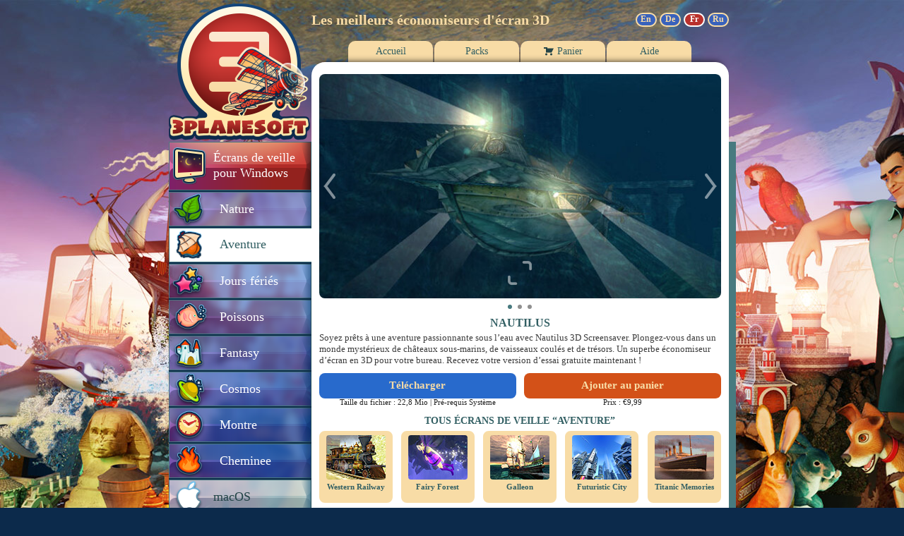

--- FILE ---
content_type: text/html; charset=utf-8
request_url: https://fr.3planesoft.com/adventure-screensavers/nautilus-3d-screensaver/
body_size: 6553
content:

<!DOCTYPE html>
<html lang="fr">
	<head>
		<title>3D Écrans de Veille “Aventure” - Nautilus</title>
		<meta http-equiv="content-type" content="text/html; charset=utf-8"/>
		<meta name="description" content="3D Écrans de Veille “Aventure” - Nautilus"/>
		<meta name="keywords" content="3d screensaver, screensavers, download, wallpapers, animated wallpapers"/>
		<meta http-equiv="content-language" content="fr"/>
		<meta http-equiv="pragma" content="no-cache"/>
		<meta http-equiv="cache-control" content="no-cache, no-store, must-revalidate"/>
		<meta http-equiv="expires" content="0"/>




		<link rel="canonical" href="https://fr.3planesoft.com/adventure-screensavers/nautilus-3d-screensaver/" />






		<link rel="alternate" hreflang="x-default" href="https://www.3planesoft.com/adventure-screensavers/nautilus-3d-screensaver/"/>



		<link rel="alternate" hreflang="de" href="https://de.3planesoft.com/adventure-screensavers/nautilus-3d-screensaver/"/>



		<link rel="alternate" hreflang="fr" href="https://fr.3planesoft.com/adventure-screensavers/nautilus-3d-screensaver/"/>



		<link rel="alternate" hreflang="ru" href="https://ru.3planesoft.com/adventure-screensavers/nautilus-3d-screensaver/"/>



		<link rel="dns-prefetch" href="//www.youtube.com"/>
		<link rel="dns-prefetch" href="//fonts.gstatic.com"/>
		<link rel="dns-prefetch" href="//i.ytimg.com"/>

		<link rel="stylesheet" type="text/css" href="https://www.3planesoft.com/cdn/css/main.css?2025-08-25-1"/>
		<link rel="shortcut icon" href="https://www.3planesoft.com/cdn/favicon.ico"/>
		<!--script src='//js.sentry-cdn.com/7618e62ae2da4d15b79af95a7c59ff02.min.js' crossorigin="anonymous"></script-->
		<script type="text/javascript" src="https://www.3planesoft.com/cdn/js/misc.js?2025-08-22-1"></script>
		<script async src="https://www.googletagmanager.com/gtag/js?id=G-4ERH79DWHV"></script>



		<meta property="og:title" content="Nautilus 3D Screensaver"/>
		<meta property="og:type" content="article"/>
		<meta property="og:url" content="https://fr.3planesoft.com/adventure-screensavers/nautilus-3d-screensaver/"/>
		<meta property="og:image" content="https://www.3planesoft.com/cdn/img/nautilus_screen01.jpg"/>
		<meta property="og:site_name" content="3Planesoft"/>
		<meta property="fb:admins" content="100000842594676"/>
		<meta property="og:description" content="Soyez prêts à une aventure passionnante sous l’eau avec Nautilus 3D Screensaver. Plongez-vous dans un monde mystérieux de châteaux sous-marins, de vaisseaux coulés et de trésors. Un superbe économiseur d’écran en 3D pour votre bureau. Recevez votre version d’essai gratuite maintenant !"/>

<script type="text/javascript" language="JavaScript" src="https://www.3planesoft.com/cdn/js/dialog.js?2025-08-22-1"></script>


		<style type="text/css">
			#outer-wrapper {
				background-image: url(https://www.3planesoft.com/cdn/media/backgrounds/back_3planesoft.jpg);
			}
			#subscribe-center-block a {
				background-image: url("/cdn/images/subscribe-banner-fr.jpg");
			}
			#subscribe-center-block a:hover {
				background-position: 0px -154px;
			}
		</style>

		<script type="text/javascript">
			window.dataLayer = window.dataLayer || [];
			function gtag(){dataLayer.push(arguments);}
			gtag('js', new Date());

			gtag('config', 'G-4ERH79DWHV');
			var _gaq = {
				push: function(p) {
					if(p.length == 3) {
					    gtag('event', p[2], {event_category: p[1]});
					} else {
					    gtag('event', p[2], {event_category: p[1], event_label: p[3]});
					};
				}
			};
		</script>

		<script type="text/javascript">
			var js_lang = "fr";
		</script>
	</head>

	<body>
		<div id="outer-wrapper">
			<div id="precart-container">
				<div id="num-products-container"><div id="cart-num-products">0</div></div>
				
<div id="precart">
	<i id="precart-uparrow-border"></i>
	<i id="precart-uparrow"></i>
	<div id="precart-wrapper">
	<div id="precart-top">
		<div id="precart-thumb">
			<img src="https://www.3planesoft.com/cdn/media/small/nautilus.gif" alt="Nautilus"/>
		</div>
		<div id="precart-top-text">
			<p id="precart-text1">Produit ajouté au panier</p>
			<p id="precart-text2">Nautilus</p>
			<span id="precart-text3"></span>
			<span id="precart-text4">&euro;9,99</span>
			<span id="precart-discount"></span>
		</div>
	</div>
	<div id="precart-bottom">
		<div id="precart-bottom-total">Total panier : <span id="precart-bottom-total2"></span></div>
			<a id="precart-bottom-button" href="/cart/">Payer</a>
		</div>
	</div>
</div>

			</div>

			<div class="form-popup mfp-hide" id="newsletter-form">
				<p id="newsletter-title">3Planesoft newsletter</p>
				<form action="/subscribe/" class="form-container" method="post" accept-charset="utf-8" name="signup-form" id="signup-form">
					<input type="text" name="email" placeholder="Adresse email" maxlength="320" required id="id_email">
					<div class="g-recaptcha" data-sitekey="6LfnmQUgAAAAAFGotyvynMgxTROGbkpV7lkWq8cb" data-callback="OnRecaptchaReceived"></div>
					<button type="submit" class="btn" id="submit-btn" disabled>Envoyer</button>
				</form>
				<div id="signup-loading">
					<img src="" id="loading-image">
				</div>
				<div id="signup-status">
					<p id="status"></p>
					<button type="submit" class="btn" id="status-back">Retour</button>
				</div>
			</div>

			<div id="main-wrapper">
				<!--
					MARK: Left column
				-->
				<div id="left-column">
					<a id="logo" href="/" onclick="if (typeof _gaq !== 'undefined') { _gaq.push(['_trackEvent', 'logo', 'click/image']); }"></a>

					<!-- Left menu -->
					<ul id="categories">
						
							
								<li><a id="category-all" class="category" href="/all-screensavers/" onclick="if (typeof _gaq !== 'undefined') { _gaq.push(['_trackEvent', 'left-menu/category', 'click/item', 'all']); }">Écrans de veille pour Windows</a></li>
							
						
							
								<li><a id="category-nature" class="category" href="/nature-screensavers/winter-highlands-3d-screensaver/" onclick="if (typeof _gaq !== 'undefined') { _gaq.push(['_trackEvent', 'left-menu/category', 'click/item', 'nature']); }">Nature</a></li>
							
						
							
								<li><a id="category-adventure" class="category-selected">Aventure</a></li>
							
						
							
								<li><a id="category-holidays" class="category" href="/holidays-screensavers/winter-wonderland-3d-screensaver/" onclick="if (typeof _gaq !== 'undefined') { _gaq.push(['_trackEvent', 'left-menu/category', 'click/item', 'holidays']); }">Jours fériés</a></li>
							
						
							
								<li><a id="category-fish" class="category" href="/fish-screensavers/cyber-aquarium-3d-screensaver/" onclick="if (typeof _gaq !== 'undefined') { _gaq.push(['_trackEvent', 'left-menu/category', 'click/item', 'fish']); }">Poissons</a></li>
							
						
							
								<li><a id="category-fantasy" class="category" href="/fantasy-screensavers/watermill-3d-screensaver/" onclick="if (typeof _gaq !== 'undefined') { _gaq.push(['_trackEvent', 'left-menu/category', 'click/item', 'fantasy']); }">Fantasy</a></li>
							
						
							
								<li><a id="category-space" class="category" href="/space-screensavers/earth-3d-screensaver/" onclick="if (typeof _gaq !== 'undefined') { _gaq.push(['_trackEvent', 'left-menu/category', 'click/item', 'space']); }">Cosmos</a></li>
							
						
							
								<li><a id="category-clock" class="category" href="/clock-screensavers/the-lost-watch-3d-screensaver/" onclick="if (typeof _gaq !== 'undefined') { _gaq.push(['_trackEvent', 'left-menu/category', 'click/item', 'clock']); }">Montre</a></li>
							
						
							
								<li><a id="category-fireplace" class="category" href="/fireplace-screensavers/fireplace-3d-screensaver/" onclick="if (typeof _gaq !== 'undefined') { _gaq.push(['_trackEvent', 'left-menu/category', 'click/item', 'fireplace']); }">Cheminee</a></li>
							
						
							
								<li><a id="category-mac" class="category" href="/mac/snow-village-3d/" onclick="if (typeof _gaq !== 'undefined') { _gaq.push(['_trackEvent', 'left-menu/category', 'click/item', 'mac']); }">macOS</a></li>
							
						
							
								<li><a id="category-ios" class="category" href="/ios/fireplace-3d/" onclick="if (typeof _gaq !== 'undefined') { _gaq.push(['_trackEvent', 'left-menu/category', 'click/item', 'ios']); }">iPhone/iPad</a></li>
							
						
							
								<li><a id="category-android" class="category" href="/android/sharks-3d-live-wallpaper/" onclick="if (typeof _gaq !== 'undefined') { _gaq.push(['_trackEvent', 'left-menu/category', 'click/item', 'android']); }">Android</a></li>
							
						
							
								<li><a id="category-atlas" class="category" href="/earth-3d-world-atlas/" onclick="if (typeof _gaq !== 'undefined') { _gaq.push(['_trackEvent', 'left-menu/category', 'click/item', 'earth-3d-world-atlas']); }">Terre 3D - Atlas&nbsp;du&nbsp;Monde</a></li>
							
						
							
								<li><a id="category-animalatlas" class="category" href="/earth-3d-animal-atlas/" onclick="if (typeof _gaq !== 'undefined') { _gaq.push(['_trackEvent', 'left-menu/category', 'click/item', 'earth-3d-animal-atlas']); }">Terre 3D - Atlas des&nbsp;Animaux</a></li>
							
						
					</ul>

					<div class="newsletter-container">
						<div class="newsletter-popup" style="background-image: url(/cdn/images/subscribe_popup_fr.png);"></div>
						<div class="newsletter">
							<a title="S'abonner" class="subscribe-mail" href="#" onclick="if (typeof _gaq !== 'undefined') { _gaq.push(['_trackEvent', 'newsletter', 'click/link', 'subscribe']); }; return false;">S'abonner</a>
						</div>
					</div>

					<!-- Social buttons -->
					<div id="social-buttons">
						<a title="Devenez fan sur Facebook" id="facebook" href="https://www.facebook.com/3Planesoft" target="_blank" rel="nofollow" onclick="if (typeof _gaq !== 'undefined') { _gaq.push(['_trackEvent', 'social', 'click/image', 'facebook']); }"></a>
						<a title="Découvrez nos vidéos sur YouTube" id="youtube" href="https://www.youtube.com/user/3Planesoftcom" target="_blank" rel="nofollow" onclick="if (typeof _gaq !== 'undefined') { _gaq.push(['_trackEvent', 'social', 'click/image', 'youtube']); }"></a>
						<a title="Suivez-nous sur Instagram" id="instagram" href="https://instagram.com/3Planesoft" target="_blank" rel="nofollow" onclick="if (typeof _gaq !== 'undefined') { _gaq.push(['_trackEvent', 'social', 'click/image', 'instagram']); }"></a>
						
							<a title="Follow us on X" id="x" href="https://x.com/3Planesoft" target="_blank" rel="nofollow" onclick="if (typeof _gaq !== 'undefined') { _gaq.push(['_trackEvent', 'social', 'click/image', 'x']); }"></a>
						
					</div>

					<div id="left-bottom"></div>
				</div>

				<!--
					MARK: Center column
				-->
				<div id="center-column">
					<!-- Slogan ang languages -->
					<div id="slogan_and_languages">
						<h1 id="slogan">Les meilleurs économiseurs d'écran 3D</h1>

						
							<div id="languages">
								
									<a title="English" id="language-en" class="language" href="//www.3planesoft.com/adventure-screensavers/nautilus-3d-screensaver/" onclick="if (typeof _gaq !== 'undefined') { _gaq.push(['_trackEvent', 'lang', 'click/image', 'en']); }">En</a>
								
									<a title="Deutsch" id="language-de" class="language" href="//de.3planesoft.com/adventure-screensavers/nautilus-3d-screensaver/" onclick="if (typeof _gaq !== 'undefined') { _gaq.push(['_trackEvent', 'lang', 'click/image', 'de']); }">De</a>
								
									<a title="Français" id="language-fr" class="language language-active" href="//fr.3planesoft.com/adventure-screensavers/nautilus-3d-screensaver/" onclick="if (typeof _gaq !== 'undefined') { _gaq.push(['_trackEvent', 'lang', 'click/image', 'fr']); }">Fr</a>
								
									<a title="Русский" id="language-ru" class="language" href="//ru.3planesoft.com/adventure-screensavers/nautilus-3d-screensaver/" onclick="if (typeof _gaq !== 'undefined') { _gaq.push(['_trackEvent', 'lang', 'click/image', 'ru']); }">Ru</a>
								
							</div>
						
					</div>

					<!-- Top menu -->
					<ul id="menu">
						
							<li><a id="menu-item-home" class="menu-item" href="/" onclick="if (typeof _gaq !== 'undefined') { _gaq.push(['_trackEvent', 'top-menu/tab', 'click/item', 'home']); }"><div>Accueil</div></a></li>
						
							<li><a id="menu-item-packs" class="menu-item" href="/packs/" onclick="if (typeof _gaq !== 'undefined') { _gaq.push(['_trackEvent', 'top-menu/tab', 'click/item', 'packs']); }"><div>Packs</div></a></li>
						
							<li><a id="menu-item-cart" class="menu-item" href="/cart/" onclick="if (typeof _gaq !== 'undefined') { _gaq.push(['_trackEvent', 'top-menu/tab', 'click/item', 'cart']); }"><div class="image-cart"></div><div>Panier</div></a></li>
						
							<li><a id="menu-item-help" class="menu-item" href="/help/" onclick="if (typeof _gaq !== 'undefined') { _gaq.push(['_trackEvent', 'top-menu/tab', 'click/item', 'help']); }"><div>Aide</div></a></li>
						
					</ul>

					<!-- Content -->
					<div id="content">
						
						

<script type="application/javascript">
    const screenshot_data = [
        
        
        
            {
                preview_url: "https://www.3planesoft.com/cdn/media/previews/nautilus_16_9screen01.jpg",
                url: "https://www.3planesoft.com/cdn/img/nautilus_screen01.jpg",
                is_video: false,
            },
        
            {
                preview_url: "https://www.3planesoft.com/cdn/media/previews/nautilus_16_9screen02.jpg",
                url: "https://www.3planesoft.com/cdn/img/nautilus_screen02.jpg",
                is_video: false,
            },
        
            {
                preview_url: "https://www.3planesoft.com/cdn/media/previews/nautilus_16_9screen03.jpg",
                url: "https://www.3planesoft.com/cdn/img/nautilus_screen03.jpg",
                is_video: false,
            },
        
        
    ];
</script>
<div style="height: 6px"></div>
<div class="screenshots-preview-block">
    <div id="preview-container">
        <div id="video-preview">
            <video autoplay muted loop poster="https://www.3planesoft.com/cdn/media/previews/black.png" />
        </div>

        <img id="image-preview" src="" alt="Screenshot preview" />

        <div class="screenshot-button" id="screenshot-prev" onclick="prevScreenshot()"><div></div></div>
        <div class="screenshot-button" id="screenshot-next" onclick="nextScreenshot()"><div></div></div>
        <div class="screenshot-button" id="screenshot-zoom" onclick="zoomScreenshot()"><div></div></div>
    </div>

    <div id="preview-dots">
    </div>
</div>

<script type="application/javascript">
    let screenshot_index = 0;
    let screenshot_modal = null;

    function addDot(index) {
        const dots = document.getElementById("preview-dots");
        if(!dots) {
            return null;
        }

        const isVideo = screenshot_data[index].is_video;
        const dot = dots.appendChild(document.createElement("div"));
        dot.classList.add(isVideo ? "video" : "image");
        dot.appendChild(document.createElement("div"));

        dot.onclick = function() {
            activateDot(index);
            showScreenshot(index);
            return false;
        }

        return dot;
    }

    function initScreenshotsBlock() {
        const dots = document.getElementById("preview-dots");
        dots.innerHTML = "";
        dots.style.display = "none";

        if(screenshot_data.length == 0) {
            return;
        }

        for(let i = 0; i < screenshot_data.length; i++) {
            const dot = addDot(i);
        }

        activateDot(0);
        showScreenshot(0);

        const hideNavigation = screenshot_data.length == 1;
        const buttons = document.querySelectorAll(".screenshot-button");
        buttons.forEach(button => {
            if(button.id != "screenshot-zoom") {
                button.style.display = hideNavigation ? "none" : "";
            } else {
                button.style.width = hideNavigation ? "100%" : "";
                button.style.left = hideNavigation ? "0px" : "";
            }
        });

        if(!hideNavigation) {
            dots.style.display = "";
        }
    }

    function activateDot(index) {
        const dots = document.getElementById("preview-dots");
        if(dots) {
            for(let i = 0; i < dots.children.length; i++) {
                const dot = dots.children[i];
                if(i == index) {
                    dot.classList.add("active");
                } else {
                    dot.classList.remove("active");
                }
            }
        }
    }

    function showScreenshot(index) {
        const full_screen = screenshot_modal ? true : false;

        const video_preview = document.getElementById("video-preview");
        const image_preview = document.getElementById("image-preview");
        const video_modal = full_screen ? screenshot_modal.querySelector("#screenshot-dialog-video") : null;
        const image_modal = full_screen ? screenshot_modal.querySelector("#screenshot-dialog-image") : null;

        if(screenshot_data[index].is_video) {
            const video = screenshot_modal ? video_modal : video_preview;
            if(video) {
                video.style.display = "block";
                const player = video.querySelector("video");
                if(player) {
                    player.src = full_screen ? screenshot_data[index].url : screenshot_data[index].preview_url;
                }
            }

            if(image_preview) {
                image_preview.style.display = "none";
            }

            if(image_modal) {
                image_modal.style.display = "none";
            }
        } else {
            const image = screenshot_modal ? image_modal : image_preview;
            if(image) {
                image.style.display = "block";
                image.src = full_screen ? screenshot_data[index].url : screenshot_data[index].preview_url;
            }

            if(video_modal) {
                video_modal.style.display = "none";
            }

            if(video_preview) {
                video_preview.style.display = "none";
            }
        }

        screenshot_index = index;
    }

    function prevScreenshot() {
        if(screenshot_data.length < 2) {
            return;
        }

        if(screenshot_index == 0) {
            screenshot_index = screenshot_data.length - 1;
        } else {
            screenshot_index -= 1;
        }

        activateDot(screenshot_index);
        showScreenshot(screenshot_index);
    }

    function nextScreenshot() {
        if(screenshot_data.length < 2) {
            return;
        }

        if(screenshot_index == screenshot_data.length - 1) {
            screenshot_index = 0;
        } else {
            screenshot_index += 1;
        }

        activateDot(screenshot_index);
        showScreenshot(screenshot_index);
    }

    function zoomScreenshot() {
        if(screenshot_data.length == 0) {
            return;
        }

        screenshot_modal = ShowDialog("screenshot-dialog");
        if(!screenshot_modal) {
            return;
        }

        const handleClose = function() {
            screenshot_modal = null;
            showScreenshot(screenshot_index);
        };

        if(screenshot_modal.getAttribute("data-screenshot-on-close") != "true") {
            screenshot_modal.addEventListener("close", handleClose);
            screenshot_modal.setAttribute("data-screenshot-on-close", "true");
        }

        showScreenshot(screenshot_index);
    }

    initScreenshotsBlock();
</script>

<dialog id="screenshot-dialog">
    <div class="dialog-content">
        <div id="screenshot-dialog-content" onclick="const dialog = document.getElementById('screenshot-dialog'); if(dialog) { dialog.close(); }">
            <div id="screenshot-dialog-video">
                <video autoplay muted loop poster="https://www.3planesoft.com/cdn/media/previews/black.png" />
            </div>

            <div id="screenshot-dialog-image-container">
                <img id="screenshot-dialog-image" src="" alt="Screenshot" />
            </div>

            <div class="screenshot-button" id="screenshot-prev-modal" onclick="prevScreenshot(); event.stopPropagation();"><div></div></div>
            <div class="screenshot-button" id="screenshot-next-modal" onclick="nextScreenshot(); event.stopPropagation();"><div></div></div>
        </div>

        <div class="dialog-close-button">
            <div class="vertical-bar"></div>
            <div class="horizontal-bar"></div>
        </div>
    </div>
</dialog>

<h2 class="section-caption">NAUTILUS</h2>
<p id="product-description">Soyez prêts à une aventure passionnante sous l’eau avec Nautilus 3D Screensaver. Plongez-vous dans un monde mystérieux de châteaux sous-marins, de vaisseaux coulés et de trésors. Un superbe économiseur d’écran en 3D pour votre bureau. Recevez votre version d’essai gratuite maintenant !</p>



<script type="application/javascript">
if (typeof gtag !== 'undefined') {
	gtag('event', 'view_item', {
		currency: "EUR",
		items: [{
			item_name: "Nautilus",
			item_id: "nautilus",
			price: "9,99",
		}]
	});
}
</script>

<div id="product-sysreq-box">
	<div id="product-sysreq-title">Pré-requis Système</div>
	<div id="product-sysreq-req">
		Windows 7/8/8.1/10/11 (32 &amp; 64-bit)<br/>

		DirectX 9.0 or later<br/>

	</div>
</div>
<script type="application/javascript">
	function ShowSystemRequirements(element)
	{
		const sys_req_box = document.getElementById('product-sysreq-box');
		sys_req_box.style.display = 'flex';

		const bodyRect = document.body.getBoundingClientRect();
		const rect = element.getBoundingClientRect();
		sys_req_box.style.left = rect.left - bodyRect.left + 100 + 'px';
		sys_req_box.style.top = rect.top - bodyRect.top - 53 + 'px';
	}

	function HideSystemRequirements()
	{
		document.getElementById('product-sysreq-box').style.display = 'none';
	}
</script>
					<div id="product-buttons">
						<div class="product-button-wrapper">
							<a id="button-download" class="product-button" href="https://www.3planesoft.com/cdn/files/nautilus.exe" onclick="if (typeof _gaq !== 'undefined') { _gaq.push(['_trackEvent', 'app/info', 'click/download' ,'Nautilus']); }">Télécharger</a>
							<p>Taille du fichier : 22,8 Mio | <span id="product-sysreq" onmousemove="ShowSystemRequirements(this);" onmouseout="HideSystemRequirements();">Pré-requis Système</span></p>

						</div>

						<div class="product-button-wrapper">
							<a id="button-incart" class="product-button" href="/cart"  style="display: none" >Déjà dans le panier</a>
							<a id="button-buynow" class="product-button" onclick="ShowPrecart('nautilus', '/cart/'); this.style.display = 'none'; document.getElementById('button-incart').style.display = ''; if (typeof _gaq !== 'undefined') { _gaq.push(['_trackEvent', 'app/info', 'click/buy-now' ,'Nautilus']); }" href="#" >Ajouter au panier</a>
							<p>Prix :
								<span id="screensaver-price">
									
										
											 &euro;9,99 
										
									
								</span>
							</p>
						</div>

					</div>

					<div class="product-appstore-wrapper" style="display: none; margin-bottom: 20px;">
						<a href="https://apps.apple.com/us/app/screen-wonders/id1513102332?mt=12" rel="nofollow" onclick="if (typeof _gaq !== 'undefined') { _gaq.push(['_trackEvent', 'app/info', 'click/app-store' ,'Nautilus']); }"><img width="195" height="50" src="/images/mac-app-store-fr.jpg"/></a>
					</div>

					<script type="application/javascript">
						if(navigator.platform.toUpperCase().indexOf('MAC') >= 0) {
							document.getElementById("product-buttons").style.display = "none";
							document.getElementsByClassName("product-appstore-wrapper")[0].style.display = 'block';
						}
					</script>

					<div class="clear"></div>
					<h2 class="category-caption">TOUS ÉCRANS DE VEILLE “AVENTURE”</h2>
					<div class="category-list">


						<div class="category-item" onclick="if (typeof _gaq !== 'undefined') { _gaq.push(['_trackEvent', 'app/app', 'click/item' ,'Western Railway']); }; document.location='/adventure-screensavers/western-railway-3d-screensaver/'">

							<img class="image-thumb" src="https://www.3planesoft.com/cdn/media/thumbs/thumb_railway.jpg" alt="Western Railway"/>


							<div class="item-title"><a href="/adventure-screensavers/western-railway-3d-screensaver/" onclick="if (typeof _gaq !== 'undefined') { _gaq.push(['_trackEvent', 'app/app', 'click/title' ,'Western Railway']); if (event.stopPropagation) event.stopPropagation(); else event.cancelBubble = true; }">Western Railway</a></div>
						</div>



						<div class="category-item" onclick="if (typeof _gaq !== 'undefined') { _gaq.push(['_trackEvent', 'app/app', 'click/item' ,'Fairy Forest']); }; document.location='/adventure-screensavers/fairy-forest-3d-screensaver/'">

							<img class="image-thumb" src="https://www.3planesoft.com/cdn/media/thumbs/thumb_fairyforest.jpg" alt="Fairy Forest"/>


							<div class="item-title"><a href="/adventure-screensavers/fairy-forest-3d-screensaver/" onclick="if (typeof _gaq !== 'undefined') { _gaq.push(['_trackEvent', 'app/app', 'click/title' ,'Fairy Forest']); if (event.stopPropagation) event.stopPropagation(); else event.cancelBubble = true; }">Fairy Forest</a></div>
						</div>



						<div class="category-item" onclick="if (typeof _gaq !== 'undefined') { _gaq.push(['_trackEvent', 'app/app', 'click/item' ,'Galleon']); }; document.location='/adventure-screensavers/galleon-3d-screensaver/'">

							<img class="image-thumb" src="https://www.3planesoft.com/cdn/media/thumbs/thumb_galleon.jpg" alt="Galleon"/>


							<div class="item-title"><a href="/adventure-screensavers/galleon-3d-screensaver/" onclick="if (typeof _gaq !== 'undefined') { _gaq.push(['_trackEvent', 'app/app', 'click/title' ,'Galleon']); if (event.stopPropagation) event.stopPropagation(); else event.cancelBubble = true; }">Galleon</a></div>
						</div>



						<div class="category-item" onclick="if (typeof _gaq !== 'undefined') { _gaq.push(['_trackEvent', 'app/app', 'click/item' ,'Futuristic City']); }; document.location='/adventure-screensavers/futuristic-city-3d-screensaver/'">

							<img class="image-thumb" src="https://www.3planesoft.com/cdn/media/thumbs/thumb_futuristiccity.jpg" alt="Futuristic City"/>


							<div class="item-title"><a href="/adventure-screensavers/futuristic-city-3d-screensaver/" onclick="if (typeof _gaq !== 'undefined') { _gaq.push(['_trackEvent', 'app/app', 'click/title' ,'Futuristic City']); if (event.stopPropagation) event.stopPropagation(); else event.cancelBubble = true; }">Futuristic City</a></div>
						</div>



						<div class="category-item" onclick="if (typeof _gaq !== 'undefined') { _gaq.push(['_trackEvent', 'app/app', 'click/item' ,'Titanic Memories']); }; document.location='/adventure-screensavers/titanic-memories-3d-screensaver/'">

							<img class="image-thumb" src="https://www.3planesoft.com/cdn/media/thumbs/thumb_titanicmemories.jpg" alt="Titanic Memories"/>


							<div class="item-title"><a href="/adventure-screensavers/titanic-memories-3d-screensaver/" onclick="if (typeof _gaq !== 'undefined') { _gaq.push(['_trackEvent', 'app/app', 'click/title' ,'Titanic Memories']); if (event.stopPropagation) event.stopPropagation(); else event.cancelBubble = true; }">Titanic Memories</a></div>
						</div>



						<div class="category-item" onclick="if (typeof _gaq !== 'undefined') { _gaq.push(['_trackEvent', 'app/app', 'click/item' ,'Medieval Castle']); }; document.location='/adventure-screensavers/medieval-castle-3d-screensaver/'">

							<img class="image-thumb" src="https://www.3planesoft.com/cdn/media/thumbs/thumb_medievalcastle.jpg" alt="Medieval Castle"/>


							<div class="item-title"><a href="/adventure-screensavers/medieval-castle-3d-screensaver/" onclick="if (typeof _gaq !== 'undefined') { _gaq.push(['_trackEvent', 'app/app', 'click/title' ,'Medieval Castle']); if (event.stopPropagation) event.stopPropagation(); else event.cancelBubble = true; }">Medieval Castle</a></div>
						</div>



						<div class="category-item" onclick="if (typeof _gaq !== 'undefined') { _gaq.push(['_trackEvent', 'app/app', 'click/item' ,'Vintage Aircraft']); }; document.location='/adventure-screensavers/vintage-aircraft-3d-screensaver/'">

							<img class="image-thumb" src="https://www.3planesoft.com/cdn/media/thumbs/thumb_vintageaircraft.jpg" alt="Vintage Aircraft"/>


							<div class="item-title"><a href="/adventure-screensavers/vintage-aircraft-3d-screensaver/" onclick="if (typeof _gaq !== 'undefined') { _gaq.push(['_trackEvent', 'app/app', 'click/title' ,'Vintage Aircraft']); if (event.stopPropagation) event.stopPropagation(); else event.cancelBubble = true; }">Vintage Aircraft</a></div>
						</div>



						<div class="category-item" onclick="if (typeof _gaq !== 'undefined') { _gaq.push(['_trackEvent', 'app/app', 'click/item' ,'Tyrannosaurus Rex']); }; document.location='/adventure-screensavers/tyrannosaurus-rex-3d-screensaver/'">

							<img class="image-thumb" src="https://www.3planesoft.com/cdn/media/thumbs/thumb_tyrannosaurusrex.jpg" alt="Tyrannosaurus Rex"/>


							<div class="item-title"><a href="/adventure-screensavers/tyrannosaurus-rex-3d-screensaver/" onclick="if (typeof _gaq !== 'undefined') { _gaq.push(['_trackEvent', 'app/app', 'click/title' ,'Tyrannosaurus Rex']); if (event.stopPropagation) event.stopPropagation(); else event.cancelBubble = true; }">Tyrannosaurus Rex</a></div>
						</div>



						<div class="category-item" onclick="if (typeof _gaq !== 'undefined') { _gaq.push(['_trackEvent', 'app/app', 'click/item' ,'Lighthouse Point']); }; document.location='/adventure-screensavers/lighthouse-point-3d-screensaver/'">

							<img class="image-thumb" src="https://www.3planesoft.com/cdn/media/thumbs/thumb_lighthousepoint.jpg" alt="Lighthouse Point"/>


							<div class="item-title"><a href="/adventure-screensavers/lighthouse-point-3d-screensaver/" onclick="if (typeof _gaq !== 'undefined') { _gaq.push(['_trackEvent', 'app/app', 'click/title' ,'Lighthouse Point']); if (event.stopPropagation) event.stopPropagation(); else event.cancelBubble = true; }">Lighthouse Point</a></div>
						</div>



						<div class="category-item" onclick="if (typeof _gaq !== 'undefined') { _gaq.push(['_trackEvent', 'app/app', 'click/item' ,'Venice Carnival']); }; document.location='/adventure-screensavers/venice-carnival-3d-screensaver/'">

							<img class="image-thumb" src="https://www.3planesoft.com/cdn/media/thumbs/thumb_venicecarnival.jpg" alt="Venice Carnival"/>


							<div class="item-title"><a href="/adventure-screensavers/venice-carnival-3d-screensaver/" onclick="if (typeof _gaq !== 'undefined') { _gaq.push(['_trackEvent', 'app/app', 'click/title' ,'Venice Carnival']); if (event.stopPropagation) event.stopPropagation(); else event.cancelBubble = true; }">Venice Carnival</a></div>
						</div>



						<div class="category-item" onclick="if (typeof _gaq !== 'undefined') { _gaq.push(['_trackEvent', 'app/app', 'click/item' ,'Battleship Missouri']); }; document.location='/adventure-screensavers/battleship-missouri-3d-screensaver/'">

							<img class="image-thumb" src="https://www.3planesoft.com/cdn/media/thumbs/thumb_battleship.jpg" alt="Battleship Missouri"/>


							<div class="item-title"><a href="/adventure-screensavers/battleship-missouri-3d-screensaver/" onclick="if (typeof _gaq !== 'undefined') { _gaq.push(['_trackEvent', 'app/app', 'click/title' ,'Battleship Missouri']); if (event.stopPropagation) event.stopPropagation(); else event.cancelBubble = true; }">Battleship Missouri</a></div>
						</div>



						<div class="category-item" onclick="if (typeof _gaq !== 'undefined') { _gaq.push(['_trackEvent', 'app/app', 'click/item' ,'Great Pyramids']); }; document.location='/adventure-screensavers/great-pyramids-3d-screensaver/'">

							<img class="image-thumb" src="https://www.3planesoft.com/cdn/media/thumbs/thumb_greatpyramids.jpg" alt="Great Pyramids"/>


							<div class="item-title"><a href="/adventure-screensavers/great-pyramids-3d-screensaver/" onclick="if (typeof _gaq !== 'undefined') { _gaq.push(['_trackEvent', 'app/app', 'click/title' ,'Great Pyramids']); if (event.stopPropagation) event.stopPropagation(); else event.cancelBubble = true; }">Great Pyramids</a></div>
						</div>



						<div class="category-item" onclick="if (typeof _gaq !== 'undefined') { _gaq.push(['_trackEvent', 'app/app', 'click/item' ,'Stonehenge']); }; document.location='/adventure-screensavers/stonehenge-3d-screensaver/'">

							<img class="image-thumb" src="https://www.3planesoft.com/cdn/media/thumbs/thumb_stonehenge.jpg" alt="Stonehenge"/>


							<div class="item-title"><a href="/adventure-screensavers/stonehenge-3d-screensaver/" onclick="if (typeof _gaq !== 'undefined') { _gaq.push(['_trackEvent', 'app/app', 'click/title' ,'Stonehenge']); if (event.stopPropagation) event.stopPropagation(); else event.cancelBubble = true; }">Stonehenge</a></div>
						</div>



						<div class="category-item" onclick="if (typeof _gaq !== 'undefined') { _gaq.push(['_trackEvent', 'app/app', 'click/item' ,'Stock Car Racing']); }; document.location='/adventure-screensavers/stock-car-racing-3d-screensaver/'">

							<img class="image-thumb" src="https://www.3planesoft.com/cdn/media/thumbs/thumb_stockcarracing.jpg" alt="Stock Car Racing"/>


							<div class="item-title"><a href="/adventure-screensavers/stock-car-racing-3d-screensaver/" onclick="if (typeof _gaq !== 'undefined') { _gaq.push(['_trackEvent', 'app/app', 'click/title' ,'Stock Car Racing']); if (event.stopPropagation) event.stopPropagation(); else event.cancelBubble = true; }">Stock Car Racing</a></div>
						</div>



						<div class="category-item" onclick="if (typeof _gaq !== 'undefined') { _gaq.push(['_trackEvent', 'app/app', 'click/item' ,'Voyage of Columbus']); }; document.location='/adventure-screensavers/voyage-of-columbus-3d-screensaver/'">

							<img class="image-thumb" src="https://www.3planesoft.com/cdn/media/thumbs/thumb_columbus.jpg" alt="Voyage of Columbus"/>


							<div class="item-title"><a href="/adventure-screensavers/voyage-of-columbus-3d-screensaver/" onclick="if (typeof _gaq !== 'undefined') { _gaq.push(['_trackEvent', 'app/app', 'click/title' ,'Voyage of Columbus']); if (event.stopPropagation) event.stopPropagation(); else event.cancelBubble = true; }">Voyage of Columbus</a></div>
						</div>



						<div class="category-item" onclick="if (typeof _gaq !== 'undefined') { _gaq.push(['_trackEvent', 'app/app', 'click/item' ,'Discovery']); }; document.location='/adventure-screensavers/discovery-3d-screensaver/'">

							<img class="image-thumb" src="https://www.3planesoft.com/cdn/media/thumbs/thumb_discovery.jpg" alt="Discovery"/>


							<div class="item-title"><a href="/adventure-screensavers/discovery-3d-screensaver/" onclick="if (typeof _gaq !== 'undefined') { _gaq.push(['_trackEvent', 'app/app', 'click/title' ,'Discovery']); if (event.stopPropagation) event.stopPropagation(); else event.cancelBubble = true; }">Discovery</a></div>
						</div>



						<div class="category-item-selected category-item">

							<img class="image-thumb" src="https://www.3planesoft.com/cdn/media/thumbs/thumb_nautilus.jpg" alt="Nautilus"/>


							<div>Nautilus</div>
						</div>


					</div>



						<div class="clear"></div>

						
							<!--div id="subscribe-center-block">
								<a class="subscribe-center-link" title="Subscribe" href="#" onclick="if (typeof _gaq !== 'undefined') { _gaq.push(['_trackEvent', 'newsletter', 'click/link', 'subscribe']); }; return false;"></a>
							</div-->
						
					</div>
				</div>

				<!--
					MARK: Right column
				-->
				<div id="right-column">
				</div>
			</div>

			<div id="footer">
				<div id="page-bottom">
					<div id="page-outline"></div>
				</div>
				<div id="copyright">
					&copy; 2002-2026 3Planesoft | <a href="/legal/" id="legal">Legal</a>
				</div>
			</div>
		</div>

<script type="text/javascript" src="https://www.3planesoft.com/cdn/js/cookies.js"></script>
<script type="text/javascript" src="https://www.3planesoft.com/cdn/js/precart.js?v4"></script>

	</body>
</html>


--- FILE ---
content_type: application/javascript
request_url: https://www.3planesoft.com/cdn/js/misc.js?2025-08-22-1
body_size: 1918
content:
function AddLoadEvent(func)
{
	if(typeof window.onload != 'function')
	{
		window.onload = func;
	}
	else
	{
		if(typeof func == 'function')
		{
			var oldonload = window.onload;
			window.onload = function()
			{
				oldonload();
				func();
			}
		}
	}
}

function AddEvent(obj, type, fn)
{ 
	if(obj.attachEvent)
	{ 
		obj['e' + type + fn] = fn; 
		obj[type + fn] = function(){ obj['e' + type + fn] (window.event); } 
		obj.attachEvent('on' + type, obj[type + fn]); 
 	}
	else if(obj.addEventListener)
	{
		obj.addEventListener(type, fn, false);
	}
}

function isEmail(email) {
	var regex = /^([a-zA-Z0-9_.+-])+\@(([a-zA-Z0-9-])+\.)+([a-zA-Z0-9]{2,4})+$/;
	return regex.test(email);
}

var translations = {
	"en": {
		'Please fill in your email.': 'Please fill in your email.',
		'Your email address is invalid.': 'Your email address is invalid.',
		'Your list ID is invalid.': 'Your list ID is invalid.',
		'You\'re already subscribed!': 'You\'re already subscribed!',
		'You\'re subscribed!': 'You\'re subscribed!',
		'Sorry, unable to subscribe. Please try again later!': 'Sorry, unable to subscribe. Please try again later!',
		'Please click \"I\'m not a robot\"': 'Please click \"I\'m not a robot\"',
	},
	"de": {
		'Please fill in your email.': 'Please fill in your email.',
		'Your email address is invalid.': 'E-Mail-Adresse ist ungültig.',
		'Your list ID is invalid.': 'Your list ID is invalid.',
		'You\'re already subscribed!': 'Sie haben den Newsletter bereits abonniert.',
		'You\'re subscribed!': 'Sie haben den Newsletter erfolgreich abonniert.',
		'Sorry, unable to subscribe. Please try again later!': 'Sorry, unable to subscribe. Please try again later!',
	},
	"fr": {
		'Please fill in your email.': 'Please fill in your email.',
		'Your email address is invalid.': 'Votre adresse email est invalide.',
		'Your list ID is invalid.': 'Your list ID is invalid.',
		'You\'re already subscribed!': 'Vous êtes déjà abonné !',
		'You\'re subscribed!': 'Vous êtes abonné !',
		'Sorry, unable to subscribe. Please try again later!': 'Sorry, unable to subscribe. Please try again later!',
		'Please click \"I\'m not a robot\"': 'Please click \"I\'m not a robot\"',
	},
	"ru": {
		'Please fill in your email.': 'Пожалуйста, введите ваш email-адрес.',
		'Your email address is invalid.': 'Неверный email-адрес.',
		'Your list ID is invalid.': 'Your list ID is invalid.',
		'You\'re already subscribed!': 'Вы уже подписаны!',
		'You\'re subscribed!': 'Вы успешно подписаны!',
		'Sorry, unable to subscribe. Please try again later!': 'К сожалению, подписка не работает. Пожалуйста, попробуйте позже.',
		'Please click \"I\'m not a robot\"': 'Пожалуйста, кликните \"Я не робот\"',
	}
}

function gettext(text) {
	var lang = (typeof js_lang === 'undefined' || js_lang == '') ? 'ru' : js_lang;

	if (text in translations[lang]) {
		return translations[lang][text];
	}

	return text;
}

function PreLoadNewsletter() {
	if (window.jQuery) {
		InitNewsletter();
	}
	else
	{
		var script = document.createElement('script');
		script.onload = InitNewsletter;
		script.src = 'https://www.3planesoft.com/cdn/js/video.js?v1';
		document.head.appendChild(script);
	}
}

function OnRecaptchaReceived() {
	$("#submit-btn").prop('disabled', false);
}

function InitNewsletter() {
	$("#signup-form").submit(function(e) {
		e.preventDefault(); 
		
		var $form = $(this),
		email = $form.find('input[name="email"]').val();

		if (email === "" || !isEmail(email)) {
			$form.find('input[name="email"]').focus();
			return false;
		}

		$form.hide();
		$("#signup-loading").show();

		$.ajax({ 
			dataType: 'json',
			data: $('#signup-form').serialize(),
			type: 'POST',
			url: $form.attr('action'),
			cache: false,
			error: function(response) {
				$("#signup-loading").hide();
				$("#signup-status").show();

				$("#status").text(gettext("Sorry, unable to subscribe. Please try again later!"));
				$("#status").css("color", "red");
		},
		success: function(response) {
			$("#signup-loading").hide();
			$("#signup-status").show();

			if(response['text'])
			{
				if(response['text'] == "Some fields are missing.")
				{
					$("#status").text(gettext("Please fill in your email."));
					$("#status").css("color", "red");
				}
				else if(response['text'] == "Invalid email address.")
				{
					$("#status").text(gettext("Your email address is invalid."));
					$("#status").css("color", "red");
				}
				else if(response['text'] == "Invalid list ID.")
				{
					$("#status").text(gettext("Your list ID is invalid."));
					$("#status").css("color", "red");
				}
				else if(response['text'] == "Already subscribed.")
				{
					$("#status").text(gettext("You're already subscribed!"));
					$("#status").css("color", "red");
				}
				else if(response['text'] == "Google Recaptcha")
				{
					$("#status").text(gettext("Please click \"I\'m not a robot\""));
					$("#status").css("color", "red");
				}
				else
				{
					$("#status").text(gettext("You're subscribed!"));
					$("#status").css("color", "green");
				}
			}
			else
			{
				$("#status").text(gettext("Sorry, unable to subscribe. Please try again later!"));
				$("#status").css("color", "red");
			}
		}});
	});

	$("#signup-form").keypress(function(e) {
		if(e.keyCode == 13) {
			e.preventDefault(); 
			$(this).submit();
		}});

	$("#submit-btn").click(function(e) {
		e.preventDefault(); 
		$("#signup-form").submit();
	});

	$("#status-back").click(function(e) {
		e.preventDefault(); 
		if(typeof grecaptcha !== 'undefined')
			grecaptcha.reset();
		$("#signup-status").hide();
		$("#signup-form").show();
	});

	$(".subscribe-mail, .subscribe-button, .subscribe-center-link").magnificPopup({
		items: {
			src: '#newsletter-form',
			type: 'inline'
		},
		callbacks: {
			open: function() {
				if(typeof grecaptcha === 'undefined')
				{
					var script = document.createElement('script');
					var lang = (typeof js_lang === 'undefined' || js_lang == '') ? 'ru' : js_lang;
					script.src = 'https://www.google.com/recaptcha/api.js?hl=' + lang;
					document.head.appendChild(script);
				}

				$("#loading-image").attr('src', '/images/loading.gif');
			}
		},
	});
};

function InitMacOSLinks() {
	if(navigator.platform.toUpperCase().indexOf('MAC') >= 0)
	{
		var buttons = document.querySelectorAll(".item-download-button,.recommended-item-download,.top10-item-download-link,#button-spot-download");
		for (var i = 0; i < buttons.length; i++)
		{
			buttons.item(i).href = "https://apps.apple.com/us/app/screen-wonders/id1513102332?mt=12";
			buttons.item(i).rel = "nofollow";
		}
	}
}

AddLoadEvent(PreLoadNewsletter);
AddLoadEvent(InitMacOSLinks);